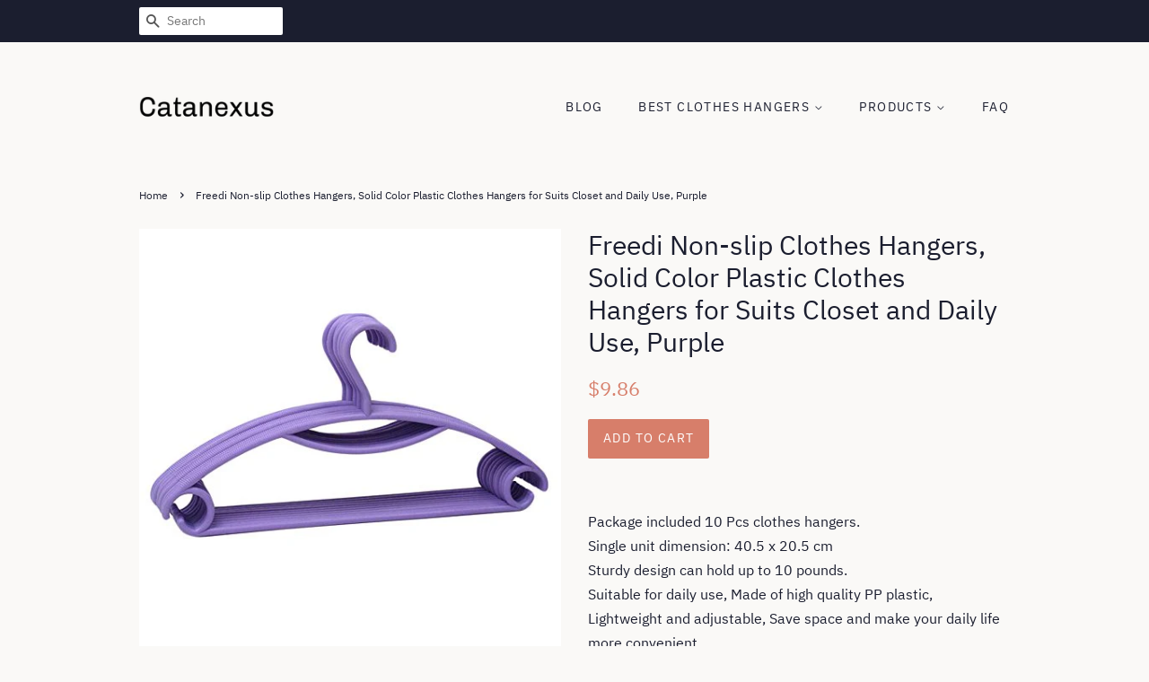

--- FILE ---
content_type: text/html; charset=utf-8
request_url: https://catanexus.com/products/clothes-hanger-freedi-non-slip-clothes-hangers-solid-color-plastic-clothes-b07ftn7rms
body_size: 13194
content:
<!doctype html>
<html class="no-js">
<head>
<meta name="p:domain_verify" content="e9594d594dc31cfe6a3ef7593bef229e"/>
  
  <!-- Basic page needs ================================================== -->
  <meta charset="utf-8">
  <meta http-equiv="X-UA-Compatible" content="IE=edge,chrome=1">

  

  <!-- Title and description ================================================== -->
  <title>
  Freedi Non-slip Clothes Hangers, Solid Color Plastic Clothes Hangers f &ndash; Catanexus
  </title>

  
  <meta name="description" content="Package included 10 Pcs clothes hangers. Single unit dimension: 40.5 x 20.5 cm Sturdy design can hold up to 10 pounds. Suitable for daily use, Made of high quality PP plastic, Lightweight and adjustable, Save space and make your daily life more convenient. Satisfaction Guarantee: We hope all of you be happy with your c">
  

  <!-- Social meta ================================================== -->
  <!-- /snippets/social-meta-tags.liquid -->




<meta property="og:site_name" content="Catanexus">
<meta property="og:url" content="https://catanexus.com/products/clothes-hanger-freedi-non-slip-clothes-hangers-solid-color-plastic-clothes-b07ftn7rms">
<meta property="og:title" content="Freedi Non-slip Clothes Hangers, Solid Color Plastic Clothes Hangers for Suits Closet and Daily Use, Purple">
<meta property="og:type" content="product">
<meta property="og:description" content="Package included 10 Pcs clothes hangers. Single unit dimension: 40.5 x 20.5 cm Sturdy design can hold up to 10 pounds. Suitable for daily use, Made of high quality PP plastic, Lightweight and adjustable, Save space and make your daily life more convenient. Satisfaction Guarantee: We hope all of you be happy with your c">

  <meta property="og:price:amount" content="9.86">
  <meta property="og:price:currency" content="USD">

<meta property="og:image" content="http://catanexus.com/cdn/shop/products/41UYqFEF-cL._SL1500_1200x1200.jpg?v=1573749527">
<meta property="og:image:secure_url" content="https://catanexus.com/cdn/shop/products/41UYqFEF-cL._SL1500_1200x1200.jpg?v=1573749527">


<meta name="twitter:card" content="summary_large_image">
<meta name="twitter:title" content="Freedi Non-slip Clothes Hangers, Solid Color Plastic Clothes Hangers for Suits Closet and Daily Use, Purple">
<meta name="twitter:description" content="Package included 10 Pcs clothes hangers. Single unit dimension: 40.5 x 20.5 cm Sturdy design can hold up to 10 pounds. Suitable for daily use, Made of high quality PP plastic, Lightweight and adjustable, Save space and make your daily life more convenient. Satisfaction Guarantee: We hope all of you be happy with your c">


  <!-- Helpers ================================================== -->
  <link rel="canonical" href="https://catanexus.com/products/clothes-hanger-freedi-non-slip-clothes-hangers-solid-color-plastic-clothes-b07ftn7rms">
  <meta name="viewport" content="width=device-width,initial-scale=1">
  <meta name="theme-color" content="#d77e6a">

  <!-- CSS ================================================== -->
  <link href="//catanexus.com/cdn/shop/t/2/assets/timber.scss.css?v=148042762390933128261656111138" rel="stylesheet" type="text/css" media="all" />
  <link href="//catanexus.com/cdn/shop/t/2/assets/theme.scss.css?v=42432036392668804851656111138" rel="stylesheet" type="text/css" media="all" />

  <script>
    window.theme = window.theme || {};

    var theme = {
      strings: {
        addToCart: "Add to Cart",
        soldOut: "Sold Out",
        unavailable: "Unavailable",
        zoomClose: "Close (Esc)",
        zoomPrev: "Previous (Left arrow key)",
        zoomNext: "Next (Right arrow key)",
        addressError: "Error looking up that address",
        addressNoResults: "No results for that address",
        addressQueryLimit: "You have exceeded the Google API usage limit. Consider upgrading to a \u003ca href=\"https:\/\/developers.google.com\/maps\/premium\/usage-limits\"\u003ePremium Plan\u003c\/a\u003e.",
        authError: "There was a problem authenticating your Google Maps API Key."
      },
      settings: {
        // Adding some settings to allow the editor to update correctly when they are changed
        enableWideLayout: false,
        typeAccentTransform: true,
        typeAccentSpacing: true,
        baseFontSize: '16px',
        headerBaseFontSize: '30px',
        accentFontSize: '14px'
      },
      variables: {
        mediaQueryMedium: 'screen and (max-width: 768px)',
        bpSmall: false
      },
      moneyFormat: "${{amount}}"
    }

    document.documentElement.className = document.documentElement.className.replace('no-js', 'supports-js');
  </script>

  <!-- Header hook for plugins ================================================== -->
  <script>window.performance && window.performance.mark && window.performance.mark('shopify.content_for_header.start');</script><meta id="shopify-digital-wallet" name="shopify-digital-wallet" content="/6615203895/digital_wallets/dialog">
<link rel="alternate" type="application/json+oembed" href="https://catanexus.com/products/clothes-hanger-freedi-non-slip-clothes-hangers-solid-color-plastic-clothes-b07ftn7rms.oembed">
<script async="async" src="/checkouts/internal/preloads.js?locale=en-US"></script>
<script id="shopify-features" type="application/json">{"accessToken":"5b7aaea52eeda87b27e0a0c269e1b6a9","betas":["rich-media-storefront-analytics"],"domain":"catanexus.com","predictiveSearch":true,"shopId":6615203895,"locale":"en"}</script>
<script>var Shopify = Shopify || {};
Shopify.shop = "catanexus.myshopify.com";
Shopify.locale = "en";
Shopify.currency = {"active":"USD","rate":"1.0"};
Shopify.country = "US";
Shopify.theme = {"name":"minimal2-customized-06mar2019-0158pm","id":34058698807,"schema_name":"Minimal","schema_version":"10.0.2","theme_store_id":null,"role":"main"};
Shopify.theme.handle = "null";
Shopify.theme.style = {"id":null,"handle":null};
Shopify.cdnHost = "catanexus.com/cdn";
Shopify.routes = Shopify.routes || {};
Shopify.routes.root = "/";</script>
<script type="module">!function(o){(o.Shopify=o.Shopify||{}).modules=!0}(window);</script>
<script>!function(o){function n(){var o=[];function n(){o.push(Array.prototype.slice.apply(arguments))}return n.q=o,n}var t=o.Shopify=o.Shopify||{};t.loadFeatures=n(),t.autoloadFeatures=n()}(window);</script>
<script id="shop-js-analytics" type="application/json">{"pageType":"product"}</script>
<script defer="defer" async type="module" src="//catanexus.com/cdn/shopifycloud/shop-js/modules/v2/client.init-shop-cart-sync_Bc8-qrdt.en.esm.js"></script>
<script defer="defer" async type="module" src="//catanexus.com/cdn/shopifycloud/shop-js/modules/v2/chunk.common_CmNk3qlo.esm.js"></script>
<script type="module">
  await import("//catanexus.com/cdn/shopifycloud/shop-js/modules/v2/client.init-shop-cart-sync_Bc8-qrdt.en.esm.js");
await import("//catanexus.com/cdn/shopifycloud/shop-js/modules/v2/chunk.common_CmNk3qlo.esm.js");

  window.Shopify.SignInWithShop?.initShopCartSync?.({"fedCMEnabled":true,"windoidEnabled":true});

</script>
<script id="__st">var __st={"a":6615203895,"offset":-18000,"reqid":"2dd0e1c1-2a8d-4e7c-991e-7ce93677c136-1762348436","pageurl":"catanexus.com\/products\/clothes-hanger-freedi-non-slip-clothes-hangers-solid-color-plastic-clothes-b07ftn7rms","u":"03a09d684837","p":"product","rtyp":"product","rid":4350963941431};</script>
<script>window.ShopifyPaypalV4VisibilityTracking = true;</script>
<script id="captcha-bootstrap">!function(){'use strict';const t='contact',e='account',n='new_comment',o=[[t,t],['blogs',n],['comments',n],[t,'customer']],c=[[e,'customer_login'],[e,'guest_login'],[e,'recover_customer_password'],[e,'create_customer']],r=t=>t.map((([t,e])=>`form[action*='/${t}']:not([data-nocaptcha='true']) input[name='form_type'][value='${e}']`)).join(','),a=t=>()=>t?[...document.querySelectorAll(t)].map((t=>t.form)):[];function s(){const t=[...o],e=r(t);return a(e)}const i='password',u='form_key',d=['recaptcha-v3-token','g-recaptcha-response','h-captcha-response',i],f=()=>{try{return window.sessionStorage}catch{return}},m='__shopify_v',_=t=>t.elements[u];function p(t,e,n=!1){try{const o=window.sessionStorage,c=JSON.parse(o.getItem(e)),{data:r}=function(t){const{data:e,action:n}=t;return t[m]||n?{data:e,action:n}:{data:t,action:n}}(c);for(const[e,n]of Object.entries(r))t.elements[e]&&(t.elements[e].value=n);n&&o.removeItem(e)}catch(o){console.error('form repopulation failed',{error:o})}}const l='form_type',E='cptcha';function T(t){t.dataset[E]=!0}const w=window,h=w.document,L='Shopify',v='ce_forms',y='captcha';let A=!1;((t,e)=>{const n=(g='f06e6c50-85a8-45c8-87d0-21a2b65856fe',I='https://cdn.shopify.com/shopifycloud/storefront-forms-hcaptcha/ce_storefront_forms_captcha_hcaptcha.v1.5.2.iife.js',D={infoText:'Protected by hCaptcha',privacyText:'Privacy',termsText:'Terms'},(t,e,n)=>{const o=w[L][v],c=o.bindForm;if(c)return c(t,g,e,D).then(n);var r;o.q.push([[t,g,e,D],n]),r=I,A||(h.body.append(Object.assign(h.createElement('script'),{id:'captcha-provider',async:!0,src:r})),A=!0)});var g,I,D;w[L]=w[L]||{},w[L][v]=w[L][v]||{},w[L][v].q=[],w[L][y]=w[L][y]||{},w[L][y].protect=function(t,e){n(t,void 0,e),T(t)},Object.freeze(w[L][y]),function(t,e,n,w,h,L){const[v,y,A,g]=function(t,e,n){const i=e?o:[],u=t?c:[],d=[...i,...u],f=r(d),m=r(i),_=r(d.filter((([t,e])=>n.includes(e))));return[a(f),a(m),a(_),s()]}(w,h,L),I=t=>{const e=t.target;return e instanceof HTMLFormElement?e:e&&e.form},D=t=>v().includes(t);t.addEventListener('submit',(t=>{const e=I(t);if(!e)return;const n=D(e)&&!e.dataset.hcaptchaBound&&!e.dataset.recaptchaBound,o=_(e),c=g().includes(e)&&(!o||!o.value);(n||c)&&t.preventDefault(),c&&!n&&(function(t){try{if(!f())return;!function(t){const e=f();if(!e)return;const n=_(t);if(!n)return;const o=n.value;o&&e.removeItem(o)}(t);const e=Array.from(Array(32),(()=>Math.random().toString(36)[2])).join('');!function(t,e){_(t)||t.append(Object.assign(document.createElement('input'),{type:'hidden',name:u})),t.elements[u].value=e}(t,e),function(t,e){const n=f();if(!n)return;const o=[...t.querySelectorAll(`input[type='${i}']`)].map((({name:t})=>t)),c=[...d,...o],r={};for(const[a,s]of new FormData(t).entries())c.includes(a)||(r[a]=s);n.setItem(e,JSON.stringify({[m]:1,action:t.action,data:r}))}(t,e)}catch(e){console.error('failed to persist form',e)}}(e),e.submit())}));const S=(t,e)=>{t&&!t.dataset[E]&&(n(t,e.some((e=>e===t))),T(t))};for(const o of['focusin','change'])t.addEventListener(o,(t=>{const e=I(t);D(e)&&S(e,y())}));const B=e.get('form_key'),M=e.get(l),P=B&&M;t.addEventListener('DOMContentLoaded',(()=>{const t=y();if(P)for(const e of t)e.elements[l].value===M&&p(e,B);[...new Set([...A(),...v().filter((t=>'true'===t.dataset.shopifyCaptcha))])].forEach((e=>S(e,t)))}))}(h,new URLSearchParams(w.location.search),n,t,e,['guest_login'])})(!0,!0)}();</script>
<script integrity="sha256-52AcMU7V7pcBOXWImdc/TAGTFKeNjmkeM1Pvks/DTgc=" data-source-attribution="shopify.loadfeatures" defer="defer" src="//catanexus.com/cdn/shopifycloud/storefront/assets/storefront/load_feature-81c60534.js" crossorigin="anonymous"></script>
<script data-source-attribution="shopify.dynamic_checkout.dynamic.init">var Shopify=Shopify||{};Shopify.PaymentButton=Shopify.PaymentButton||{isStorefrontPortableWallets:!0,init:function(){window.Shopify.PaymentButton.init=function(){};var t=document.createElement("script");t.src="https://catanexus.com/cdn/shopifycloud/portable-wallets/latest/portable-wallets.en.js",t.type="module",document.head.appendChild(t)}};
</script>
<script data-source-attribution="shopify.dynamic_checkout.buyer_consent">
  function portableWalletsHideBuyerConsent(e){var t=document.getElementById("shopify-buyer-consent"),n=document.getElementById("shopify-subscription-policy-button");t&&n&&(t.classList.add("hidden"),t.setAttribute("aria-hidden","true"),n.removeEventListener("click",e))}function portableWalletsShowBuyerConsent(e){var t=document.getElementById("shopify-buyer-consent"),n=document.getElementById("shopify-subscription-policy-button");t&&n&&(t.classList.remove("hidden"),t.removeAttribute("aria-hidden"),n.addEventListener("click",e))}window.Shopify?.PaymentButton&&(window.Shopify.PaymentButton.hideBuyerConsent=portableWalletsHideBuyerConsent,window.Shopify.PaymentButton.showBuyerConsent=portableWalletsShowBuyerConsent);
</script>
<script data-source-attribution="shopify.dynamic_checkout.cart.bootstrap">document.addEventListener("DOMContentLoaded",(function(){function t(){return document.querySelector("shopify-accelerated-checkout-cart, shopify-accelerated-checkout")}if(t())Shopify.PaymentButton.init();else{new MutationObserver((function(e,n){t()&&(Shopify.PaymentButton.init(),n.disconnect())})).observe(document.body,{childList:!0,subtree:!0})}}));
</script>

<script>window.performance && window.performance.mark && window.performance.mark('shopify.content_for_header.end');</script>

  <script src="//catanexus.com/cdn/shop/t/2/assets/jquery-2.2.3.min.js?v=58211863146907186831551984485" type="text/javascript"></script>

  <script src="//catanexus.com/cdn/shop/t/2/assets/lazysizes.min.js?v=177476512571513845041551984485" async="async"></script>

  
  

<link href="https://monorail-edge.shopifysvc.com" rel="dns-prefetch">
<script>(function(){if ("sendBeacon" in navigator && "performance" in window) {try {var session_token_from_headers = performance.getEntriesByType('navigation')[0].serverTiming.find(x => x.name == '_s').description;} catch {var session_token_from_headers = undefined;}var session_cookie_matches = document.cookie.match(/_shopify_s=([^;]*)/);var session_token_from_cookie = session_cookie_matches && session_cookie_matches.length === 2 ? session_cookie_matches[1] : "";var session_token = session_token_from_headers || session_token_from_cookie || "";function handle_abandonment_event(e) {var entries = performance.getEntries().filter(function(entry) {return /monorail-edge.shopifysvc.com/.test(entry.name);});if (!window.abandonment_tracked && entries.length === 0) {window.abandonment_tracked = true;var currentMs = Date.now();var navigation_start = performance.timing.navigationStart;var payload = {shop_id: 6615203895,url: window.location.href,navigation_start,duration: currentMs - navigation_start,session_token,page_type: "product"};window.navigator.sendBeacon("https://monorail-edge.shopifysvc.com/v1/produce", JSON.stringify({schema_id: "online_store_buyer_site_abandonment/1.1",payload: payload,metadata: {event_created_at_ms: currentMs,event_sent_at_ms: currentMs}}));}}window.addEventListener('pagehide', handle_abandonment_event);}}());</script>
<script id="web-pixels-manager-setup">(function e(e,d,r,n,o){if(void 0===o&&(o={}),!Boolean(null===(a=null===(i=window.Shopify)||void 0===i?void 0:i.analytics)||void 0===a?void 0:a.replayQueue)){var i,a;window.Shopify=window.Shopify||{};var t=window.Shopify;t.analytics=t.analytics||{};var s=t.analytics;s.replayQueue=[],s.publish=function(e,d,r){return s.replayQueue.push([e,d,r]),!0};try{self.performance.mark("wpm:start")}catch(e){}var l=function(){var e={modern:/Edge?\/(1{2}[4-9]|1[2-9]\d|[2-9]\d{2}|\d{4,})\.\d+(\.\d+|)|Firefox\/(1{2}[4-9]|1[2-9]\d|[2-9]\d{2}|\d{4,})\.\d+(\.\d+|)|Chrom(ium|e)\/(9{2}|\d{3,})\.\d+(\.\d+|)|(Maci|X1{2}).+ Version\/(15\.\d+|(1[6-9]|[2-9]\d|\d{3,})\.\d+)([,.]\d+|)( \(\w+\)|)( Mobile\/\w+|) Safari\/|Chrome.+OPR\/(9{2}|\d{3,})\.\d+\.\d+|(CPU[ +]OS|iPhone[ +]OS|CPU[ +]iPhone|CPU IPhone OS|CPU iPad OS)[ +]+(15[._]\d+|(1[6-9]|[2-9]\d|\d{3,})[._]\d+)([._]\d+|)|Android:?[ /-](13[3-9]|1[4-9]\d|[2-9]\d{2}|\d{4,})(\.\d+|)(\.\d+|)|Android.+Firefox\/(13[5-9]|1[4-9]\d|[2-9]\d{2}|\d{4,})\.\d+(\.\d+|)|Android.+Chrom(ium|e)\/(13[3-9]|1[4-9]\d|[2-9]\d{2}|\d{4,})\.\d+(\.\d+|)|SamsungBrowser\/([2-9]\d|\d{3,})\.\d+/,legacy:/Edge?\/(1[6-9]|[2-9]\d|\d{3,})\.\d+(\.\d+|)|Firefox\/(5[4-9]|[6-9]\d|\d{3,})\.\d+(\.\d+|)|Chrom(ium|e)\/(5[1-9]|[6-9]\d|\d{3,})\.\d+(\.\d+|)([\d.]+$|.*Safari\/(?![\d.]+ Edge\/[\d.]+$))|(Maci|X1{2}).+ Version\/(10\.\d+|(1[1-9]|[2-9]\d|\d{3,})\.\d+)([,.]\d+|)( \(\w+\)|)( Mobile\/\w+|) Safari\/|Chrome.+OPR\/(3[89]|[4-9]\d|\d{3,})\.\d+\.\d+|(CPU[ +]OS|iPhone[ +]OS|CPU[ +]iPhone|CPU IPhone OS|CPU iPad OS)[ +]+(10[._]\d+|(1[1-9]|[2-9]\d|\d{3,})[._]\d+)([._]\d+|)|Android:?[ /-](13[3-9]|1[4-9]\d|[2-9]\d{2}|\d{4,})(\.\d+|)(\.\d+|)|Mobile Safari.+OPR\/([89]\d|\d{3,})\.\d+\.\d+|Android.+Firefox\/(13[5-9]|1[4-9]\d|[2-9]\d{2}|\d{4,})\.\d+(\.\d+|)|Android.+Chrom(ium|e)\/(13[3-9]|1[4-9]\d|[2-9]\d{2}|\d{4,})\.\d+(\.\d+|)|Android.+(UC? ?Browser|UCWEB|U3)[ /]?(15\.([5-9]|\d{2,})|(1[6-9]|[2-9]\d|\d{3,})\.\d+)\.\d+|SamsungBrowser\/(5\.\d+|([6-9]|\d{2,})\.\d+)|Android.+MQ{2}Browser\/(14(\.(9|\d{2,})|)|(1[5-9]|[2-9]\d|\d{3,})(\.\d+|))(\.\d+|)|K[Aa][Ii]OS\/(3\.\d+|([4-9]|\d{2,})\.\d+)(\.\d+|)/},d=e.modern,r=e.legacy,n=navigator.userAgent;return n.match(d)?"modern":n.match(r)?"legacy":"unknown"}(),u="modern"===l?"modern":"legacy",c=(null!=n?n:{modern:"",legacy:""})[u],f=function(e){return[e.baseUrl,"/wpm","/b",e.hashVersion,"modern"===e.buildTarget?"m":"l",".js"].join("")}({baseUrl:d,hashVersion:r,buildTarget:u}),m=function(e){var d=e.version,r=e.bundleTarget,n=e.surface,o=e.pageUrl,i=e.monorailEndpoint;return{emit:function(e){var a=e.status,t=e.errorMsg,s=(new Date).getTime(),l=JSON.stringify({metadata:{event_sent_at_ms:s},events:[{schema_id:"web_pixels_manager_load/3.1",payload:{version:d,bundle_target:r,page_url:o,status:a,surface:n,error_msg:t},metadata:{event_created_at_ms:s}}]});if(!i)return console&&console.warn&&console.warn("[Web Pixels Manager] No Monorail endpoint provided, skipping logging."),!1;try{return self.navigator.sendBeacon.bind(self.navigator)(i,l)}catch(e){}var u=new XMLHttpRequest;try{return u.open("POST",i,!0),u.setRequestHeader("Content-Type","text/plain"),u.send(l),!0}catch(e){return console&&console.warn&&console.warn("[Web Pixels Manager] Got an unhandled error while logging to Monorail."),!1}}}}({version:r,bundleTarget:l,surface:e.surface,pageUrl:self.location.href,monorailEndpoint:e.monorailEndpoint});try{o.browserTarget=l,function(e){var d=e.src,r=e.async,n=void 0===r||r,o=e.onload,i=e.onerror,a=e.sri,t=e.scriptDataAttributes,s=void 0===t?{}:t,l=document.createElement("script"),u=document.querySelector("head"),c=document.querySelector("body");if(l.async=n,l.src=d,a&&(l.integrity=a,l.crossOrigin="anonymous"),s)for(var f in s)if(Object.prototype.hasOwnProperty.call(s,f))try{l.dataset[f]=s[f]}catch(e){}if(o&&l.addEventListener("load",o),i&&l.addEventListener("error",i),u)u.appendChild(l);else{if(!c)throw new Error("Did not find a head or body element to append the script");c.appendChild(l)}}({src:f,async:!0,onload:function(){if(!function(){var e,d;return Boolean(null===(d=null===(e=window.Shopify)||void 0===e?void 0:e.analytics)||void 0===d?void 0:d.initialized)}()){var d=window.webPixelsManager.init(e)||void 0;if(d){var r=window.Shopify.analytics;r.replayQueue.forEach((function(e){var r=e[0],n=e[1],o=e[2];d.publishCustomEvent(r,n,o)})),r.replayQueue=[],r.publish=d.publishCustomEvent,r.visitor=d.visitor,r.initialized=!0}}},onerror:function(){return m.emit({status:"failed",errorMsg:"".concat(f," has failed to load")})},sri:function(e){var d=/^sha384-[A-Za-z0-9+/=]+$/;return"string"==typeof e&&d.test(e)}(c)?c:"",scriptDataAttributes:o}),m.emit({status:"loading"})}catch(e){m.emit({status:"failed",errorMsg:(null==e?void 0:e.message)||"Unknown error"})}}})({shopId: 6615203895,storefrontBaseUrl: "https://catanexus.com",extensionsBaseUrl: "https://extensions.shopifycdn.com/cdn/shopifycloud/web-pixels-manager",monorailEndpoint: "https://monorail-edge.shopifysvc.com/unstable/produce_batch",surface: "storefront-renderer",enabledBetaFlags: ["2dca8a86"],webPixelsConfigList: [{"id":"shopify-app-pixel","configuration":"{}","eventPayloadVersion":"v1","runtimeContext":"STRICT","scriptVersion":"0450","apiClientId":"shopify-pixel","type":"APP","privacyPurposes":["ANALYTICS","MARKETING"]},{"id":"shopify-custom-pixel","eventPayloadVersion":"v1","runtimeContext":"LAX","scriptVersion":"0450","apiClientId":"shopify-pixel","type":"CUSTOM","privacyPurposes":["ANALYTICS","MARKETING"]}],isMerchantRequest: false,initData: {"shop":{"name":"Catanexus","paymentSettings":{"currencyCode":"USD"},"myshopifyDomain":"catanexus.myshopify.com","countryCode":"US","storefrontUrl":"https:\/\/catanexus.com"},"customer":null,"cart":null,"checkout":null,"productVariants":[{"price":{"amount":9.86,"currencyCode":"USD"},"product":{"title":"Freedi Non-slip Clothes Hangers, Solid Color Plastic Clothes Hangers for Suits Closet and Daily Use, Purple","vendor":"AMAZON","id":"4350963941431","untranslatedTitle":"Freedi Non-slip Clothes Hangers, Solid Color Plastic Clothes Hangers for Suits Closet and Daily Use, Purple","url":"\/products\/clothes-hanger-freedi-non-slip-clothes-hangers-solid-color-plastic-clothes-b07ftn7rms","type":"Home \u0026 Kitchen"},"id":"31214149238839","image":{"src":"\/\/catanexus.com\/cdn\/shop\/products\/41UYqFEF-cL._SL1500.jpg?v=1573749527"},"sku":"B07FTN7RMS","title":"Default Title","untranslatedTitle":"Default Title"}],"purchasingCompany":null},},"https://catanexus.com/cdn","5303c62bw494ab25dp0d72f2dcm48e21f5a",{"modern":"","legacy":""},{"shopId":"6615203895","storefrontBaseUrl":"https:\/\/catanexus.com","extensionBaseUrl":"https:\/\/extensions.shopifycdn.com\/cdn\/shopifycloud\/web-pixels-manager","surface":"storefront-renderer","enabledBetaFlags":"[\"2dca8a86\"]","isMerchantRequest":"false","hashVersion":"5303c62bw494ab25dp0d72f2dcm48e21f5a","publish":"custom","events":"[[\"page_viewed\",{}],[\"product_viewed\",{\"productVariant\":{\"price\":{\"amount\":9.86,\"currencyCode\":\"USD\"},\"product\":{\"title\":\"Freedi Non-slip Clothes Hangers, Solid Color Plastic Clothes Hangers for Suits Closet and Daily Use, Purple\",\"vendor\":\"AMAZON\",\"id\":\"4350963941431\",\"untranslatedTitle\":\"Freedi Non-slip Clothes Hangers, Solid Color Plastic Clothes Hangers for Suits Closet and Daily Use, Purple\",\"url\":\"\/products\/clothes-hanger-freedi-non-slip-clothes-hangers-solid-color-plastic-clothes-b07ftn7rms\",\"type\":\"Home \u0026 Kitchen\"},\"id\":\"31214149238839\",\"image\":{\"src\":\"\/\/catanexus.com\/cdn\/shop\/products\/41UYqFEF-cL._SL1500.jpg?v=1573749527\"},\"sku\":\"B07FTN7RMS\",\"title\":\"Default Title\",\"untranslatedTitle\":\"Default Title\"}}]]"});</script><script>
  window.ShopifyAnalytics = window.ShopifyAnalytics || {};
  window.ShopifyAnalytics.meta = window.ShopifyAnalytics.meta || {};
  window.ShopifyAnalytics.meta.currency = 'USD';
  var meta = {"product":{"id":4350963941431,"gid":"gid:\/\/shopify\/Product\/4350963941431","vendor":"AMAZON","type":"Home \u0026 Kitchen","variants":[{"id":31214149238839,"price":986,"name":"Freedi Non-slip Clothes Hangers, Solid Color Plastic Clothes Hangers for Suits Closet and Daily Use, Purple","public_title":null,"sku":"B07FTN7RMS"}],"remote":false},"page":{"pageType":"product","resourceType":"product","resourceId":4350963941431}};
  for (var attr in meta) {
    window.ShopifyAnalytics.meta[attr] = meta[attr];
  }
</script>
<script class="analytics">
  (function () {
    var customDocumentWrite = function(content) {
      var jquery = null;

      if (window.jQuery) {
        jquery = window.jQuery;
      } else if (window.Checkout && window.Checkout.$) {
        jquery = window.Checkout.$;
      }

      if (jquery) {
        jquery('body').append(content);
      }
    };

    var hasLoggedConversion = function(token) {
      if (token) {
        return document.cookie.indexOf('loggedConversion=' + token) !== -1;
      }
      return false;
    }

    var setCookieIfConversion = function(token) {
      if (token) {
        var twoMonthsFromNow = new Date(Date.now());
        twoMonthsFromNow.setMonth(twoMonthsFromNow.getMonth() + 2);

        document.cookie = 'loggedConversion=' + token + '; expires=' + twoMonthsFromNow;
      }
    }

    var trekkie = window.ShopifyAnalytics.lib = window.trekkie = window.trekkie || [];
    if (trekkie.integrations) {
      return;
    }
    trekkie.methods = [
      'identify',
      'page',
      'ready',
      'track',
      'trackForm',
      'trackLink'
    ];
    trekkie.factory = function(method) {
      return function() {
        var args = Array.prototype.slice.call(arguments);
        args.unshift(method);
        trekkie.push(args);
        return trekkie;
      };
    };
    for (var i = 0; i < trekkie.methods.length; i++) {
      var key = trekkie.methods[i];
      trekkie[key] = trekkie.factory(key);
    }
    trekkie.load = function(config) {
      trekkie.config = config || {};
      trekkie.config.initialDocumentCookie = document.cookie;
      var first = document.getElementsByTagName('script')[0];
      var script = document.createElement('script');
      script.type = 'text/javascript';
      script.onerror = function(e) {
        var scriptFallback = document.createElement('script');
        scriptFallback.type = 'text/javascript';
        scriptFallback.onerror = function(error) {
                var Monorail = {
      produce: function produce(monorailDomain, schemaId, payload) {
        var currentMs = new Date().getTime();
        var event = {
          schema_id: schemaId,
          payload: payload,
          metadata: {
            event_created_at_ms: currentMs,
            event_sent_at_ms: currentMs
          }
        };
        return Monorail.sendRequest("https://" + monorailDomain + "/v1/produce", JSON.stringify(event));
      },
      sendRequest: function sendRequest(endpointUrl, payload) {
        // Try the sendBeacon API
        if (window && window.navigator && typeof window.navigator.sendBeacon === 'function' && typeof window.Blob === 'function' && !Monorail.isIos12()) {
          var blobData = new window.Blob([payload], {
            type: 'text/plain'
          });

          if (window.navigator.sendBeacon(endpointUrl, blobData)) {
            return true;
          } // sendBeacon was not successful

        } // XHR beacon

        var xhr = new XMLHttpRequest();

        try {
          xhr.open('POST', endpointUrl);
          xhr.setRequestHeader('Content-Type', 'text/plain');
          xhr.send(payload);
        } catch (e) {
          console.log(e);
        }

        return false;
      },
      isIos12: function isIos12() {
        return window.navigator.userAgent.lastIndexOf('iPhone; CPU iPhone OS 12_') !== -1 || window.navigator.userAgent.lastIndexOf('iPad; CPU OS 12_') !== -1;
      }
    };
    Monorail.produce('monorail-edge.shopifysvc.com',
      'trekkie_storefront_load_errors/1.1',
      {shop_id: 6615203895,
      theme_id: 34058698807,
      app_name: "storefront",
      context_url: window.location.href,
      source_url: "//catanexus.com/cdn/s/trekkie.storefront.5ad93876886aa0a32f5bade9f25632a26c6f183a.min.js"});

        };
        scriptFallback.async = true;
        scriptFallback.src = '//catanexus.com/cdn/s/trekkie.storefront.5ad93876886aa0a32f5bade9f25632a26c6f183a.min.js';
        first.parentNode.insertBefore(scriptFallback, first);
      };
      script.async = true;
      script.src = '//catanexus.com/cdn/s/trekkie.storefront.5ad93876886aa0a32f5bade9f25632a26c6f183a.min.js';
      first.parentNode.insertBefore(script, first);
    };
    trekkie.load(
      {"Trekkie":{"appName":"storefront","development":false,"defaultAttributes":{"shopId":6615203895,"isMerchantRequest":null,"themeId":34058698807,"themeCityHash":"5302247551636787702","contentLanguage":"en","currency":"USD","eventMetadataId":"68ec70fa-c866-48e2-807c-ce7fd4729d06"},"isServerSideCookieWritingEnabled":true,"monorailRegion":"shop_domain","enabledBetaFlags":["f0df213a"]},"Session Attribution":{},"S2S":{"facebookCapiEnabled":false,"source":"trekkie-storefront-renderer","apiClientId":580111}}
    );

    var loaded = false;
    trekkie.ready(function() {
      if (loaded) return;
      loaded = true;

      window.ShopifyAnalytics.lib = window.trekkie;

      var originalDocumentWrite = document.write;
      document.write = customDocumentWrite;
      try { window.ShopifyAnalytics.merchantGoogleAnalytics.call(this); } catch(error) {};
      document.write = originalDocumentWrite;

      window.ShopifyAnalytics.lib.page(null,{"pageType":"product","resourceType":"product","resourceId":4350963941431,"shopifyEmitted":true});

      var match = window.location.pathname.match(/checkouts\/(.+)\/(thank_you|post_purchase)/)
      var token = match? match[1]: undefined;
      if (!hasLoggedConversion(token)) {
        setCookieIfConversion(token);
        window.ShopifyAnalytics.lib.track("Viewed Product",{"currency":"USD","variantId":31214149238839,"productId":4350963941431,"productGid":"gid:\/\/shopify\/Product\/4350963941431","name":"Freedi Non-slip Clothes Hangers, Solid Color Plastic Clothes Hangers for Suits Closet and Daily Use, Purple","price":"9.86","sku":"B07FTN7RMS","brand":"AMAZON","variant":null,"category":"Home \u0026 Kitchen","nonInteraction":true,"remote":false},undefined,undefined,{"shopifyEmitted":true});
      window.ShopifyAnalytics.lib.track("monorail:\/\/trekkie_storefront_viewed_product\/1.1",{"currency":"USD","variantId":31214149238839,"productId":4350963941431,"productGid":"gid:\/\/shopify\/Product\/4350963941431","name":"Freedi Non-slip Clothes Hangers, Solid Color Plastic Clothes Hangers for Suits Closet and Daily Use, Purple","price":"9.86","sku":"B07FTN7RMS","brand":"AMAZON","variant":null,"category":"Home \u0026 Kitchen","nonInteraction":true,"remote":false,"referer":"https:\/\/catanexus.com\/products\/clothes-hanger-freedi-non-slip-clothes-hangers-solid-color-plastic-clothes-b07ftn7rms"});
      }
    });


        var eventsListenerScript = document.createElement('script');
        eventsListenerScript.async = true;
        eventsListenerScript.src = "//catanexus.com/cdn/shopifycloud/storefront/assets/shop_events_listener-3da45d37.js";
        document.getElementsByTagName('head')[0].appendChild(eventsListenerScript);

})();</script>
<script
  defer
  src="https://catanexus.com/cdn/shopifycloud/perf-kit/shopify-perf-kit-2.1.2.min.js"
  data-application="storefront-renderer"
  data-shop-id="6615203895"
  data-render-region="gcp-us-central1"
  data-page-type="product"
  data-theme-instance-id="34058698807"
  data-theme-name="Minimal"
  data-theme-version="10.0.2"
  data-monorail-region="shop_domain"
  data-resource-timing-sampling-rate="10"
  data-shs="true"
  data-shs-beacon="true"
  data-shs-export-with-fetch="true"
  data-shs-logs-sample-rate="1"
></script>
</head>

<body id="freedi-non-slip-clothes-hangers-solid-color-plastic-clothes-hangers-f" class="template-product" >

  <div id="shopify-section-header" class="shopify-section"><style>
  .logo__image-wrapper {
    max-width: 150px;
  }
  /*================= If logo is above navigation ================== */
  

  /*============ If logo is on the same line as navigation ============ */
  


  
    @media screen and (min-width: 769px) {
      .site-nav {
        text-align: right!important;
      }
    }
  
</style>

<div data-section-id="header" data-section-type="header-section">
  <div class="header-bar">
    <div class="wrapper medium-down--hide">
      <div class="post-large--display-table">

        
          <div class="header-bar__left post-large--display-table-cell">

            

            

            
              <div class="header-bar__module header-bar__search">
                


  <form action="/search" method="get" class="header-bar__search-form clearfix" role="search">
    
    <button type="submit" class="btn btn--search icon-fallback-text header-bar__search-submit">
      <span class="icon icon-search" aria-hidden="true"></span>
      <span class="fallback-text">Search</span>
    </button>
    <input type="search" name="q" value="" aria-label="Search" class="header-bar__search-input" placeholder="Search">
  </form>


              </div>
            

          </div>
        

        <div class="header-bar__right post-large--display-table-cell">

          

          
            
          

        </div>
      </div>
    </div>

    <div class="wrapper post-large--hide announcement-bar--mobile">
      
    </div>

    <div class="wrapper post-large--hide">
      
        <button type="button" class="mobile-nav-trigger" id="MobileNavTrigger" aria-controls="MobileNav" aria-expanded="false">
          <span class="icon icon-hamburger" aria-hidden="true"></span>
          Menu
        </button>
      
      <a href="/cart" class="cart-page-link mobile-cart-page-link">
        <span class="icon icon-cart header-bar__cart-icon" aria-hidden="true"></span>
        Cart <span class="cart-count hidden-count">0</span>
      </a>
    </div>
    <nav role="navigation">
  <ul id="MobileNav" class="mobile-nav post-large--hide">
    
      
        <li class="mobile-nav__link">
          <a
            href="/blogs/news"
            class="mobile-nav"
            >
            Blog
          </a>
        </li>
      
    
      
        
        <li class="mobile-nav__link" aria-haspopup="true">
          <a
            href="/pages/best-clothes-hangers"
            class="mobile-nav__sublist-trigger"
            aria-controls="MobileNav-Parent-2"
            aria-expanded="false">
            Best Clothes Hangers
            <span class="icon-fallback-text mobile-nav__sublist-expand" aria-hidden="true">
  <span class="icon icon-plus" aria-hidden="true"></span>
  <span class="fallback-text">+</span>
</span>
<span class="icon-fallback-text mobile-nav__sublist-contract" aria-hidden="true">
  <span class="icon icon-minus" aria-hidden="true"></span>
  <span class="fallback-text">-</span>
</span>

          </a>
          <ul
            id="MobileNav-Parent-2"
            class="mobile-nav__sublist">
            
            
              
                <li class="mobile-nav__sublist-link">
                  <a
                    href="/pages/reviews-of-clothes-hangers"
                    >
                    Reviews of Clothes Hangers
                  </a>
                </li>
              
            
              
                <li class="mobile-nav__sublist-link">
                  <a
                    href="/pages/best-clothes-hangers"
                    >
                    Best Clothes Hangers
                  </a>
                </li>
              
            
          </ul>
        </li>
      
    
      
        
        <li class="mobile-nav__link" aria-haspopup="true">
          <a
            href="/collections/clothes-hangers"
            class="mobile-nav__sublist-trigger"
            aria-controls="MobileNav-Parent-3"
            aria-expanded="false">
            Products
            <span class="icon-fallback-text mobile-nav__sublist-expand" aria-hidden="true">
  <span class="icon icon-plus" aria-hidden="true"></span>
  <span class="fallback-text">+</span>
</span>
<span class="icon-fallback-text mobile-nav__sublist-contract" aria-hidden="true">
  <span class="icon icon-minus" aria-hidden="true"></span>
  <span class="fallback-text">-</span>
</span>

          </a>
          <ul
            id="MobileNav-Parent-3"
            class="mobile-nav__sublist">
            
              <li class="mobile-nav__sublist-link ">
                <a href="/collections/clothes-hangers" class="site-nav__link">All <span class="visually-hidden">Products</span></a>
              </li>
            
            
              
                <li class="mobile-nav__sublist-link">
                  <a
                    href="/collections/clothes-hangers"
                    >
                    Clothes Hangers
                  </a>
                </li>
              
            
          </ul>
        </li>
      
    
      
        <li class="mobile-nav__link">
          <a
            href="/pages/frequently-asked-questions"
            class="mobile-nav"
            >
            FAQ
          </a>
        </li>
      
    

    

    <li class="mobile-nav__link">
      
        <div class="header-bar__module header-bar__search">
          


  <form action="/search" method="get" class="header-bar__search-form clearfix" role="search">
    
    <button type="submit" class="btn btn--search icon-fallback-text header-bar__search-submit">
      <span class="icon icon-search" aria-hidden="true"></span>
      <span class="fallback-text">Search</span>
    </button>
    <input type="search" name="q" value="" aria-label="Search" class="header-bar__search-input" placeholder="Search">
  </form>


        </div>
      
    </li>
  </ul>
</nav>

  </div>

  <header class="site-header" role="banner">
    <div class="wrapper">

      
        <div class="grid--full post-large--display-table">
          <div class="grid__item post-large--one-third post-large--display-table-cell">
            
              <div class="h1 site-header__logo" itemscope itemtype="http://schema.org/Organization">
            
              
                <noscript>
                  
                  <div class="logo__image-wrapper">
                    <img src="//catanexus.com/cdn/shop/files/Catanexus_IBM_Plex_Sans_150x.png?v=1613634273" alt="Catanexus" />
                  </div>
                </noscript>
                <div class="logo__image-wrapper supports-js">
                  <a href="/" itemprop="url" style="padding-top:30.859375%;">
                    
                    <img class="logo__image lazyload"
                         src="//catanexus.com/cdn/shop/files/Catanexus_IBM_Plex_Sans_300x300.png?v=1613634273"
                         data-src="//catanexus.com/cdn/shop/files/Catanexus_IBM_Plex_Sans_{width}x.png?v=1613634273"
                         data-widths="[120, 180, 360, 540, 720, 900, 1080, 1296, 1512, 1728, 1944, 2048]"
                         data-aspectratio="3.240506329113924"
                         data-sizes="auto"
                         alt="Catanexus"
                         itemprop="logo">
                  </a>
                </div>
              
            
              </div>
            
          </div>
          <div class="grid__item post-large--two-thirds post-large--display-table-cell medium-down--hide">
            
<nav>
  <ul class="site-nav" id="AccessibleNav">
    
      
        <li>
          <a
            href="/blogs/news"
            class="site-nav__link"
            data-meganav-type="child"
            >
              Blog
          </a>
        </li>
      
    
      
      
        <li 
          class="site-nav--has-dropdown "
          aria-haspopup="true">
          <a
            href="/pages/best-clothes-hangers"
            class="site-nav__link"
            data-meganav-type="parent"
            aria-controls="MenuParent-2"
            aria-expanded="false"
            >
              Best Clothes Hangers
              <span class="icon icon-arrow-down" aria-hidden="true"></span>
          </a>
          <ul
            id="MenuParent-2"
            class="site-nav__dropdown "
            data-meganav-dropdown>
            
              
                <li>
                  <a
                    href="/pages/reviews-of-clothes-hangers"
                    class="site-nav__link"
                    data-meganav-type="child"
                    
                    tabindex="-1">
                      Reviews of Clothes Hangers
                  </a>
                </li>
              
            
              
                <li>
                  <a
                    href="/pages/best-clothes-hangers"
                    class="site-nav__link"
                    data-meganav-type="child"
                    
                    tabindex="-1">
                      Best Clothes Hangers
                  </a>
                </li>
              
            
          </ul>
        </li>
      
    
      
      
        <li 
          class="site-nav--has-dropdown "
          aria-haspopup="true">
          <a
            href="/collections/clothes-hangers"
            class="site-nav__link"
            data-meganav-type="parent"
            aria-controls="MenuParent-3"
            aria-expanded="false"
            >
              Products
              <span class="icon icon-arrow-down" aria-hidden="true"></span>
          </a>
          <ul
            id="MenuParent-3"
            class="site-nav__dropdown "
            data-meganav-dropdown>
            
              
                <li>
                  <a
                    href="/collections/clothes-hangers"
                    class="site-nav__link"
                    data-meganav-type="child"
                    
                    tabindex="-1">
                      Clothes Hangers
                  </a>
                </li>
              
            
          </ul>
        </li>
      
    
      
        <li>
          <a
            href="/pages/frequently-asked-questions"
            class="site-nav__link"
            data-meganav-type="child"
            >
              FAQ
          </a>
        </li>
      
    
  </ul>
</nav>

          </div>
        </div>
      

    </div>
  </header>
</div>



</div>

  <main class="wrapper main-content" role="main">
    <div class="grid">
        <div class="grid__item">
          

<div id="shopify-section-product-template" class="shopify-section"><div itemscope itemtype="http://schema.org/Product" id="ProductSection" data-section-id="product-template" data-section-type="product-template" data-image-zoom-type="lightbox" data-related-enabled="false" data-show-extra-tab="false" data-extra-tab-content="" data-enable-history-state="true">

  

  

  <meta itemprop="url" content="https://catanexus.com/products/clothes-hanger-freedi-non-slip-clothes-hangers-solid-color-plastic-clothes-b07ftn7rms">
  <meta itemprop="image" content="//catanexus.com/cdn/shop/products/41UYqFEF-cL._SL1500_grande.jpg?v=1573749527">

  <div class="section-header section-header--breadcrumb">
    

<nav class="breadcrumb" role="navigation" aria-label="breadcrumbs">
  <a href="/" title="Back to the frontpage">Home</a>

  

    
    <span aria-hidden="true" class="breadcrumb__sep">&rsaquo;</span>
    <span>Freedi Non-slip Clothes Hangers, Solid Color Plastic Clothes Hangers for Suits Closet and Daily Use, Purple</span>

  
</nav>


  </div>

  <div class="product-single">
    <div class="grid product-single__hero">
      <div class="grid__item post-large--one-half">

        

          <div class="product-single__photos">
            

            
              
              
<style>
  

  #ProductImage-13488952246327 {
    max-width: 500px;
    max-height: 499px;
  }
  #ProductImageWrapper-13488952246327 {
    max-width: 500px;
  }
</style>


              <div id="ProductImageWrapper-13488952246327" class="product-single__image-wrapper supports-js zoom-lightbox" data-image-id="13488952246327">
                <div style="padding-top:99.80000000000001%;">
                  <img id="ProductImage-13488952246327"
                       class="product-single__image lazyload"
                       src="//catanexus.com/cdn/shop/products/41UYqFEF-cL._SL1500_300x300.jpg?v=1573749527"
                       data-src="//catanexus.com/cdn/shop/products/41UYqFEF-cL._SL1500_{width}x.jpg?v=1573749527"
                       data-widths="[180, 370, 540, 740, 900, 1080, 1296, 1512, 1728, 2048]"
                       data-aspectratio="1.002004008016032"
                       data-sizes="auto"
                       
                       alt="Freedi Non-slip Clothes Hangers, Solid Color Plastic Clothes Hangers for Suits Closet and Daily Use, Purple">
                </div>
              </div>
            

            <noscript>
              <img src="//catanexus.com/cdn/shop/products/41UYqFEF-cL._SL1500_1024x1024@2x.jpg?v=1573749527" alt="Freedi Non-slip Clothes Hangers, Solid Color Plastic Clothes Hangers for Suits Closet and Daily Use, Purple">
            </noscript>
          </div>

          

        

        
        <ul class="gallery" class="hidden">
          
          <li data-image-id="13488952246327" class="gallery__item" data-mfp-src="//catanexus.com/cdn/shop/products/41UYqFEF-cL._SL1500_1024x1024@2x.jpg?v=1573749527"></li>
          
        </ul>
        

      </div>
      <div class="grid__item post-large--one-half">
        
        <h1 itemprop="name">Freedi Non-slip Clothes Hangers, Solid Color Plastic Clothes Hangers for Suits Closet and Daily Use, Purple</h1>

        <div itemprop="offers" itemscope itemtype="http://schema.org/Offer">
          

          <meta itemprop="priceCurrency" content="USD">
          <link itemprop="availability" href="http://schema.org/InStock">

          <div class="product-single__prices">
            <span id="PriceA11y" class="visually-hidden">Regular price</span>
            <span id="ProductPrice" class="product-single__price" itemprop="price" content="9.86">
              $9.86
            </span>

            
              <span id="ComparePriceA11y" class="visually-hidden" aria-hidden="true">Sale price</span>
              <s id="ComparePrice" class="product-single__sale-price hide">
                $0.00
              </s>
            
          </div><form method="post" action="/cart/add" id="product_form_4350963941431" accept-charset="UTF-8" class="product-form--wide" enctype="multipart/form-data"><input type="hidden" name="form_type" value="product" /><input type="hidden" name="utf8" value="✓" />
            <select name="id" id="ProductSelect-product-template" class="product-single__variants">
              
                

                  <option  selected="selected"  data-sku="B07FTN7RMS" value="31214149238839">Default Title - $9.86 USD</option>

                
              
            </select>

            <div class="product-single__quantity is-hidden">
              <label for="Quantity">Quantity</label>
              <input type="number" id="Quantity" name="quantity" value="1" min="1" class="quantity-selector">
            </div>
          
          <a href="/pages/amazon" target="_blank" class="btn product-single__cart-submit">ADD TO CART</a>
            
          <input type="hidden" name="product-id" value="4350963941431" /><input type="hidden" name="section-id" value="product-template" /></form>

          
            <div class="product-description rte" itemprop="description">
              <br> Package included 10 Pcs clothes hangers. <br> Single unit dimension: 40.5 x 20.5 cm <br> Sturdy design can hold up to 10 pounds. <br> Suitable for daily use, Made of high quality PP plastic, Lightweight and adjustable, Save space and make your daily life more convenient. <br> Satisfaction Guarantee: We hope all of you be happy with your choice, feel free to contact us directly if any queston or concern.<p>Package included 10 Pcs clothes hangers.</p><p>Freedi Amazon ASIN B07FTN7RMS Home &amp; Kitchen Storage &amp; Organization ,
 Clothing &amp; Closet Storage ,
 Clothes Hangers ,
 Coat Hangers</p><p></p>
            </div>
          

          
        </div>

      </div>
    </div>
  </div>

  

</div>


  <script type="application/json" id="ProductJson-product-template">
    {"id":4350963941431,"title":"Freedi Non-slip Clothes Hangers, Solid Color Plastic Clothes Hangers for Suits Closet and Daily Use, Purple","handle":"clothes-hanger-freedi-non-slip-clothes-hangers-solid-color-plastic-clothes-b07ftn7rms","description":"\u003cbr\u003e Package included 10 Pcs clothes hangers. \u003cbr\u003e Single unit dimension: 40.5 x 20.5 cm \u003cbr\u003e Sturdy design can hold up to 10 pounds. \u003cbr\u003e Suitable for daily use, Made of high quality PP plastic, Lightweight and adjustable, Save space and make your daily life more convenient. \u003cbr\u003e Satisfaction Guarantee: We hope all of you be happy with your choice, feel free to contact us directly if any queston or concern.\u003cp\u003ePackage included 10 Pcs clothes hangers.\u003c\/p\u003e\u003cp\u003eFreedi Amazon ASIN B07FTN7RMS Home \u0026amp; Kitchen Storage \u0026amp; Organization ,\n Clothing \u0026amp; Closet Storage ,\n Clothes Hangers ,\n Coat Hangers\u003c\/p\u003e\u003cp\u003e\u003c\/p\u003e","published_at":"2019-11-14T11:38:47-05:00","created_at":"2019-11-14T11:38:47-05:00","vendor":"AMAZON","type":"Home \u0026 Kitchen","tags":["Freedi"],"price":986,"price_min":986,"price_max":986,"available":true,"price_varies":false,"compare_at_price":null,"compare_at_price_min":0,"compare_at_price_max":0,"compare_at_price_varies":false,"variants":[{"id":31214149238839,"title":"Default Title","option1":"Default Title","option2":null,"option3":null,"sku":"B07FTN7RMS","requires_shipping":true,"taxable":true,"featured_image":null,"available":true,"name":"Freedi Non-slip Clothes Hangers, Solid Color Plastic Clothes Hangers for Suits Closet and Daily Use, Purple","public_title":null,"options":["Default Title"],"price":986,"weight":0,"compare_at_price":null,"inventory_management":null,"barcode":null,"requires_selling_plan":false,"selling_plan_allocations":[],"quantity_rule":{"min":1,"max":null,"increment":1}}],"images":["\/\/catanexus.com\/cdn\/shop\/products\/41UYqFEF-cL._SL1500.jpg?v=1573749527"],"featured_image":"\/\/catanexus.com\/cdn\/shop\/products\/41UYqFEF-cL._SL1500.jpg?v=1573749527","options":["Title"],"media":[{"alt":null,"id":5656136450103,"position":1,"preview_image":{"aspect_ratio":1.002,"height":499,"width":500,"src":"\/\/catanexus.com\/cdn\/shop\/products\/41UYqFEF-cL._SL1500.jpg?v=1573749527"},"aspect_ratio":1.002,"height":499,"media_type":"image","src":"\/\/catanexus.com\/cdn\/shop\/products\/41UYqFEF-cL._SL1500.jpg?v=1573749527","width":500}],"requires_selling_plan":false,"selling_plan_groups":[],"content":"\u003cbr\u003e Package included 10 Pcs clothes hangers. \u003cbr\u003e Single unit dimension: 40.5 x 20.5 cm \u003cbr\u003e Sturdy design can hold up to 10 pounds. \u003cbr\u003e Suitable for daily use, Made of high quality PP plastic, Lightweight and adjustable, Save space and make your daily life more convenient. \u003cbr\u003e Satisfaction Guarantee: We hope all of you be happy with your choice, feel free to contact us directly if any queston or concern.\u003cp\u003ePackage included 10 Pcs clothes hangers.\u003c\/p\u003e\u003cp\u003eFreedi Amazon ASIN B07FTN7RMS Home \u0026amp; Kitchen Storage \u0026amp; Organization ,\n Clothing \u0026amp; Closet Storage ,\n Clothes Hangers ,\n Coat Hangers\u003c\/p\u003e\u003cp\u003e\u003c\/p\u003e"}
  </script>





</div>

        </div>
    </div>
  </main>

  <div id="shopify-section-footer" class="shopify-section"><footer class="site-footer small--text-center" role="contentinfo">

<div class="wrapper">

  <div class="grid-uniform">

    

    

    
      
          <div class="grid__item post-large--one-quarter medium--one-half site-footer__links">
            <h3 class="h4"><a href="/blogs/news">Latest News</a></h3>
            
            <p class="h5"><a href="/blogs/news/5-ways-to-maximize-storage-space-in-a-dorm-1" title="">5 Ways to Maximize Storage Space in a Dorm</a></p>
            
              
              
<style>
  

  #ArticleImage-footer--157300359223 {
    max-width: 410px;
    max-height: 230.78220858895705px;
  }
  #ArticleImageWrapper-footer--157300359223 {
    max-width: 410px;
  }
</style>

              <p>
                <div id="ArticleImageWrapper-footer--157300359223" class="article__image-wrapper supports-js">
                  <div style="padding-top:56.28834355828221%;">
                    <img id="ArticleImage-footer--157300359223"
                         class="article__image lazyload"
                         src="//catanexus.com/cdn/shop/articles/28c4c2d3a32cf43c738ff13bb6e3f5c2_2c3f622c-4a67-48ad-8dcc-36798c8f26fc_300x300.jpg?v=1687828433"
                         data-src="//catanexus.com/cdn/shop/articles/28c4c2d3a32cf43c738ff13bb6e3f5c2_2c3f622c-4a67-48ad-8dcc-36798c8f26fc_{width}x.jpg?v=1687828433"
                         data-widths="[90, 120, 150, 180, 360, 480, 600, 750, 940, 1080, 1296]"
                         data-aspectratio="1.776566757493188"
                         data-sizes="auto"
                         alt="5 Ways to Maximize Storage Space in a Dorm">
                  </div>
                </div>
              </p>

              <noscript>
                <p><a href="/blogs/news/5-ways-to-maximize-storage-space-in-a-dorm-1" title=""><img src="//catanexus.com/cdn/shop/articles/28c4c2d3a32cf43c738ff13bb6e3f5c2_2c3f622c-4a67-48ad-8dcc-36798c8f26fc_large.jpg?v=1687828433" alt="5 Ways to Maximize Storage Space in a Dorm" class="article__image" /></a></p>
              </noscript>
            
            
              <p>Experts share organization tips and staples for the college-bound By Anna Kocharian A typical dorm room is equipped with three basics: a bed, a desk, and a dresser. In the...</p>
            
          </div>

        
    
      
          <div class="grid__item post-large--one-quarter medium--one-half">
            
            <h3 class="h4">Links</h3>
            
            <ul class="site-footer__links">
              
                <li><a href="/search">Search</a></li>
              
                <li><a href="/pages/privacy">Privacy</a></li>
              
            </ul>
          </div>

        
    
      
          <div class="grid__item post-large--one-quarter medium--one-half">
            <h3 class="h4">Terms of Service</h3>
            <div class="rte"></div>
          </div>

        
    
      
          <div class="grid__item post-large--one-quarter medium--one-half">
            <h3 class="h4">Newsletter</h3>
            
              <p>Sign up for the latest news, offers and styles</p>
            
            <div class="form-vertical small--hide">
  <form method="post" action="/contact#contact_form" id="contact_form" accept-charset="UTF-8" class="contact-form"><input type="hidden" name="form_type" value="customer" /><input type="hidden" name="utf8" value="✓" />
    
    
      <input type="hidden" name="contact[tags]" value="newsletter">
      <input type="email" value="" placeholder="Your email" name="contact[email]" id="Email" class="input-group-field" aria-label="Your email" autocorrect="off" autocapitalize="off">
      <input type="submit" class="btn" name="subscribe" id="subscribe" value="Subscribe">
    
  </form>
</div>
<div class="form-vertical post-large--hide large--hide medium--hide">
  <form method="post" action="/contact#contact_form" id="contact_form" accept-charset="UTF-8" class="contact-form"><input type="hidden" name="form_type" value="customer" /><input type="hidden" name="utf8" value="✓" />
    
    
      <input type="hidden" name="contact[tags]" value="newsletter">
      <div class="input-group">
        <input type="email" value="" placeholder="Your email" name="contact[email]" id="Email" class="input-group-field" aria-label="Your email" autocorrect="off" autocapitalize="off">
        <span class="input-group-btn">
          <button type="submit" class="btn" name="commit" id="subscribe">Subscribe</button>
        </span>
      </div>
    
  </form>
</div>

          </div>

      
    
  </div>

  <hr class="hr--small hr--clear">

  <div class="grid">
    <div class="grid__item text-center">
      <p class="site-footer__links">Copyright &copy; 2025, <a href="/" title="">Catanexus</a>. </p>
    </div>
  </div>

  
    
  
</div>

</footer>




</div>

    <script src="//catanexus.com/cdn/shopifycloud/storefront/assets/themes_support/option_selection-b017cd28.js" type="text/javascript"></script>
  

  <ul hidden>
    <li id="a11y-refresh-page-message">choosing a selection results in a full page refresh</li>
  </ul>

  <script src="//catanexus.com/cdn/shop/t/2/assets/theme.js?v=147501841922938291521551984485" type="text/javascript"></script>
</body>
</html>
